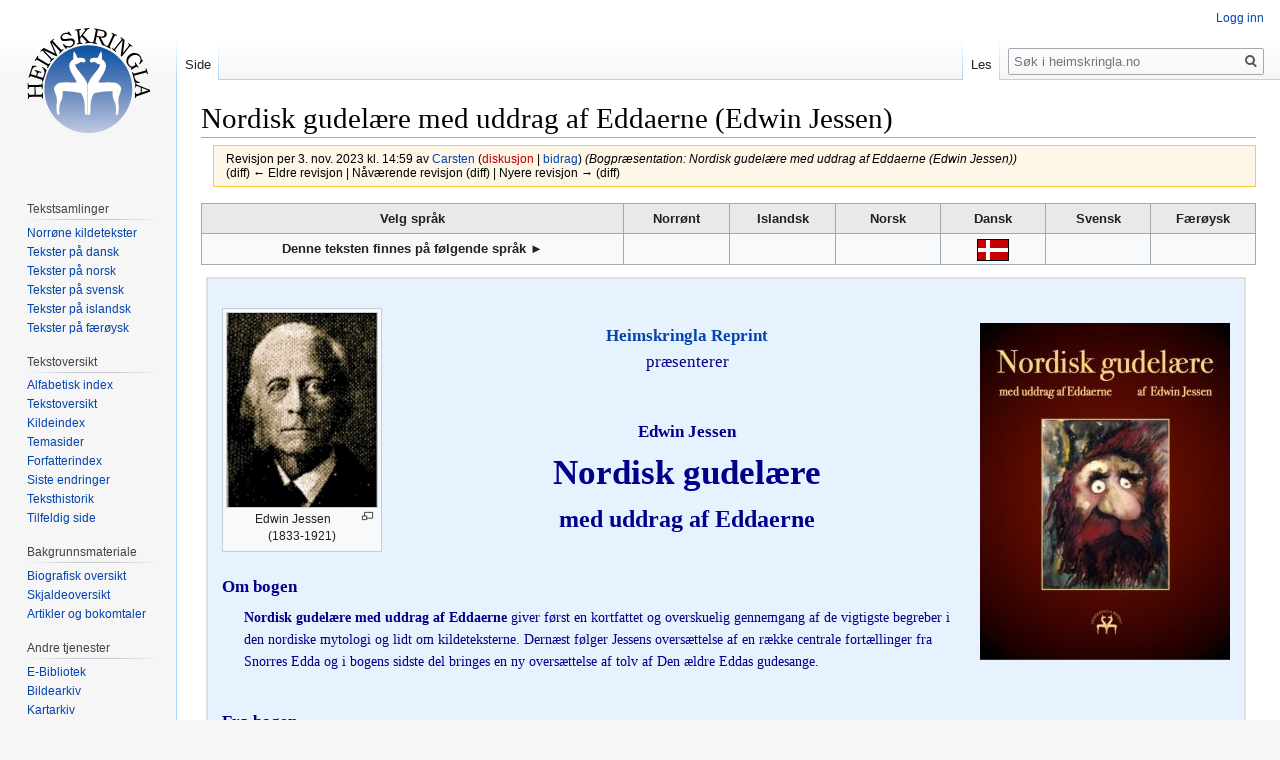

--- FILE ---
content_type: text/html; charset=UTF-8
request_url: http://heimskringla.no/index.php?title=Nordisk_gudel%C3%A6re_med_uddrag_af_Eddaerne_(Edwin_Jessen)&oldid=69175
body_size: 27322
content:
<!DOCTYPE html>
<html class="client-nojs" lang="nb" dir="ltr">
<head>
<meta charset="UTF-8"/>
<title>Nordisk gudelære med uddrag af Eddaerne (Edwin Jessen) – heimskringla.no</title>
<script>document.documentElement.className="client-js";RLCONF={"wgCanonicalNamespace":"","wgCanonicalSpecialPageName":!1,"wgNamespaceNumber":0,"wgPageName":"Nordisk_gudelære_med_uddrag_af_Eddaerne_(Edwin_Jessen)","wgTitle":"Nordisk gudelære med uddrag af Eddaerne (Edwin Jessen)","wgCurRevisionId":69175,"wgRevisionId":69175,"wgArticleId":17155,"wgIsArticle":!0,"wgIsRedirect":!1,"wgAction":"view","wgUserName":null,"wgUserGroups":["*"],"wgCategories":["Finnur Jónsson","Heimskringla Reprint","Bogpræsentationer"],"wgBreakFrames":!1,"wgPageContentLanguage":"nb","wgPageContentModel":"wikitext","wgSeparatorTransformTable":[",\t."," \t,"],"wgDigitTransformTable":["",""],"wgDefaultDateFormat":"dmy","wgMonthNames":["","januar","februar","mars","april","mai","juni","juli","august","september","oktober","november","desember"],"wgMonthNamesShort":["","jan.","feb.","mar.","apr.","mai","jun.","jul.","aug.","sep.","okt.","nov.","des."],"wgRelevantPageName":
"Nordisk_gudelære_med_uddrag_af_Eddaerne_(Edwin_Jessen)","wgRelevantArticleId":17155,"wgRequestId":"aRB6GIAq-aRgfUedldoxIwAAAcA","wgCSPNonce":!1,"wgIsProbablyEditable":!1,"wgRelevantPageIsProbablyEditable":!1,"wgRestrictionEdit":[],"wgRestrictionMove":[]};RLSTATE={"site.styles":"ready","noscript":"ready","user.styles":"ready","user":"ready","user.options":"loading","user.tokens":"loading","mediawiki.legacy.shared":"ready","mediawiki.legacy.commonPrint":"ready","mediawiki.skinning.interface":"ready","skins.vector.styles":"ready"};RLPAGEMODULES=["site","mediawiki.page.startup","mediawiki.page.ready","mediawiki.searchSuggest","skins.vector.js"];</script>
<script>(RLQ=window.RLQ||[]).push(function(){mw.loader.implement("user.options@1c9hq",function($,jQuery,require,module){/*@nomin*/mw.user.options.set({"variant":"nb"});
});mw.loader.implement("user.tokens@tffin",function($,jQuery,require,module){/*@nomin*/mw.user.tokens.set({"editToken":"+\\","patrolToken":"+\\","watchToken":"+\\","csrfToken":"+\\"});
});});</script>
<link rel="stylesheet" href="/./load.php?lang=nb&amp;modules=mediawiki.legacy.commonPrint%2Cshared%7Cmediawiki.skinning.interface%7Cskins.vector.styles&amp;only=styles&amp;skin=vector"/>
<script async="" src="/./load.php?lang=nb&amp;modules=startup&amp;only=scripts&amp;raw=1&amp;skin=vector"></script>
<meta name="ResourceLoaderDynamicStyles" content=""/>
<link rel="stylesheet" href="/./load.php?lang=nb&amp;modules=site.styles&amp;only=styles&amp;skin=vector"/>
<meta name="generator" content="MediaWiki 1.34.0"/>
<meta name="robots" content="noindex,nofollow"/>
<link rel="shortcut icon" href="/favicon.ico"/>
<link rel="search" type="application/opensearchdescription+xml" href="/./opensearch_desc.php" title="heimskringla.no (no)"/>
<link rel="EditURI" type="application/rsd+xml" href="http://heimskringla.no/api.php?action=rsd"/>
<link rel="alternate" type="application/atom+xml" title="heimskringla.no Atom-mating" href="/./index.php?title=Spesial:Siste_endringer&amp;feed=atom"/>
<!--[if lt IE 9]><script src="/./resources/lib/html5shiv/html5shiv.js"></script><![endif]-->
</head>
<body class="mediawiki ltr sitedir-ltr mw-hide-empty-elt ns-0 ns-subject page-Nordisk_gudelære_med_uddrag_af_Eddaerne_Edwin_Jessen rootpage-Nordisk_gudelære_med_uddrag_af_Eddaerne_Edwin_Jessen skin-vector action-view">
<div id="mw-page-base" class="noprint"></div>
<div id="mw-head-base" class="noprint"></div>
<div id="content" class="mw-body" role="main">
	<a id="top"></a>
	
	<div class="mw-indicators mw-body-content">
</div>

	<h1 id="firstHeading" class="firstHeading" lang="nb">Nordisk gudelære med uddrag af Eddaerne (Edwin Jessen)</h1>
	
	<div id="bodyContent" class="mw-body-content">
		<div id="siteSub" class="noprint">Fra heimskringla.no</div>
		<div id="contentSub"><div class="mw-revision warningbox"><div id="mw-revision-info">Revisjon per 3. nov. 2023 kl. 14:59 av <a href="/wiki/Bruker:Carsten" class="mw-userlink" title="Bruker:Carsten"><bdi>Carsten</bdi></a> <span class="mw-usertoollinks">(<a href="/./index.php?title=Brukerdiskusjon:Carsten&amp;action=edit&amp;redlink=1" class="new mw-usertoollinks-talk" title="Brukerdiskusjon:Carsten (siden finnes ikke)">diskusjon</a> | <a href="/wiki/Spesial:Bidrag/Carsten" class="mw-usertoollinks-contribs" title="Spesial:Bidrag/Carsten">bidrag</a>)</span> <span class="comment">(Bogpræsentation: Nordisk gudelære med uddrag af Eddaerne (Edwin Jessen))</span></div><div id="mw-revision-nav">(diff) ← Eldre revisjon | Nåværende revisjon (diff) | Nyere revisjon → (diff)</div></div></div>
		
		
		
		<div id="jump-to-nav"></div>
		<a class="mw-jump-link" href="#mw-head">Hopp til navigering</a>
		<a class="mw-jump-link" href="#p-search">Hopp til s&oslash;k</a>
		<div id="mw-content-text" lang="nb" dir="ltr" class="mw-content-ltr"><div class="mw-parser-output"><table class="toccolours" border="1" width="100%" cellpadding="4" style="border-collapse:collapse">

<tbody><tr style="background-color:#e9e9e9">
<th align="center" valign="top" width="40%"><b>Velg språk</b></th>
<th align="center" valign="top" width="10%">Norrønt</th>
<th align="center" valign="top" width="10%">Islandsk</th>
<th align="center" valign="top" width="10%">Norsk</th>
<th align="center" valign="top" width="10%">Dansk</th>
<th align="center" valign="top" width="10%">Svensk</th>
<th align="center" valign="top" width="10%">Færøysk
</th></tr>
<tr>
<th>Denne teksten finnes på følgende språk ►</th>
<th></th>
<th></th>
<th></th>
<th><a href="/wiki/Nordisk_gudel%C3%A6re_med_uddrag_af_Eddaerne_(Edwin_Jessen)" title="Nordisk gudelære med uddrag af Eddaerne (Edwin Jessen)"><img alt="Dansk.gif" src="/./images/9/90/Dansk.gif" decoding="async" width="32" height="22" /></a></th>
<th></th>
<th>
</th></tr>
</tbody></table>
<table width="100%" cellspacing="5" cellpadding="1">
<tbody><tr>
<td colspan="2" width="90%" valign="top">
</td></tr>
<tr>
<td style="margin: 10px 10px 0 0; border: 2px solid #dfdfdf; padding: 0em 1em 1em 1em; background-color: #E6F3FF" rowspan="3" width="40%" valign="top">
<br /><div class="thumb tleft"><div class="thumbinner" style="width:152px;"><a href="/wiki/Fil:Carl_A._E._Jessen.jpg" class="image"><img alt="" src="/./images/thumb/9/95/Carl_A._E._Jessen.jpg/150px-Carl_A._E._Jessen.jpg" decoding="async" width="150" height="194" class="thumbimage" srcset="/./images/thumb/9/95/Carl_A._E._Jessen.jpg/225px-Carl_A._E._Jessen.jpg 1.5x, /./images/9/95/Carl_A._E._Jessen.jpg 2x" /></a>  <div class="thumbcaption"><div class="magnify"><a href="/wiki/Fil:Carl_A._E._Jessen.jpg" class="internal" title="Forstørr"></a></div><center>Edwin Jessen <br />(1833-1921)</center></div></div></div> <br /><div class="floatright"><a href="/wiki/Fil:Nordisk_gudel%C3%A6re_cover.jpg" class="image"><img alt="Nordisk gudelære cover.jpg" src="/./images/thumb/5/5d/Nordisk_gudel%C3%A6re_cover.jpg/250px-Nordisk_gudel%C3%A6re_cover.jpg" decoding="async" width="250" height="337" srcset="/./images/thumb/5/5d/Nordisk_gudel%C3%A6re_cover.jpg/375px-Nordisk_gudel%C3%A6re_cover.jpg 1.5x, /./images/5/5d/Nordisk_gudel%C3%A6re_cover.jpg 2x" /></a></div>
<center><font face="Optima"><font color="darkblue"><center><big><b><a href="/wiki/Heimskringla_Reprint" title="Heimskringla Reprint">Heimskringla Reprint</a></b> <br />præsenterer</big><br /><br /><br /><big><b>Edwin Jessen</b></big></center><big><big><big><big><big><b>Nordisk gudelære </b></big></big><b><br />med uddrag af Eddaerne</b></big></big></big></font></font></center><font face="Optima"><font color="darkblue">
<p><br />
</p><p><big><b>Om bogen</b></big>
</p>
<dl><dd><b>Nordisk gudelære med uddrag af Eddaerne</b> giver først en kortfattet og overskuelig gennemgang af de vigtigste begreber i den nordiske mytologi og lidt om kildeteksterne. Dernæst følger Jessens oversættelse af en række centrale fortællinger fra Snorres Edda og i bogens sidste del bringes en ny oversættelse af tolv af Den ældre Eddas gudesange.</dd></dl>
<p><br /> 
</p><p><big><b>Fra bogen</b></big>
</p>
<dl><dd>"42. <i>Jætner, Jætter, Rimturser, Riser, Bjærgtrolde</i> er forskellige Navne på vilde, uhyre Væsner, der almindelig tænkes boende i en Verden for sig, Jættehjem, et vildt Bjærgland. Uagtet deres Voldsomhed og Fjendskab mod Æserne er Jætterne ingenlunde onde Væsner. Onskabsfulde, feje, foragtelige skildres de ikke. De er langt uskyldigere end Æserne, tit lystige, godmodige, endog »barneglade«. I Åndsevner står de under Æserne, og kaldes dog tit vise, særlig 'hundvise'. Jættekvinder er tit vilde Uhyrer, Gyger, men somtid dejlige, og forsmås ikke af Æserne. Jætterne bor dels i Huler, dels i Huse, store Haller, som den i Udgård (der måske er et Hjem for sig, skilt fra Jættehjem?). I Udgård bor Udgårde-Loke. — I Heltesagn omtales somtid Jætter og Jættekvinder, som de to Jættinder, Fenja og Menja, der malede Guld til Kong Frode."</dd></dl>
<p><br />
<big><b>Om forfatteren</b></big>
</p>
<dl><dd><b>Carl Arnold Edwin Jessen</b> (1833-1921) var dansk sprogforsker. Oprindeligt studerede han nordisk og tysk sprog, men gennem sproghistorien fattede han interesse for etnografiske og andre historiske studier. I 1862 disputerede han for doktorgraden med afhandlingen »Undersøgelser til Nordens Oldhistorie«, hvor han bl.a. diskuterede sagalitteraturens historicitet.</dd></dl>
<p><br />
<big><b>Bestil bogen her</b></big>
</p><p><br />
</p>
<dl><dd>Titel: <b>Nordisk gudelære med uddrag af Eddaerne</b></dd>
<dd>Forfatter: <i>Carl Arnold Edwin Jessen</i></dd>
<dd>ISBN: 9788743054429</dd>
<dd>Sidetal: 156</dd>
<dd>Sprog: dansk</dd>
<dd>Pris: Kr. 129,-</dd>
<dd>Først udgivet: Gyldendal: 1867</dd>
<dd>Genudgivet: Heimskringla Reprint 2023</dd>
<dd>Bestil bogen her: <sub><big><big><big><big><big>&#10148;</big></big></big></big></big></sub> <a href="https://www.bod.dk/bogshop/nordisk-gudelaere-edwin-jessen-9788743054429" rel="nofollow"><img alt="Bestillingsknap blue.jpg" src="/./images/thumb/9/99/Bestillingsknap_blue.jpg/30px-Bestillingsknap_blue.jpg" decoding="async" width="30" height="31" srcset="/./images/thumb/9/99/Bestillingsknap_blue.jpg/45px-Bestillingsknap_blue.jpg 1.5x, /./images/thumb/9/99/Bestillingsknap_blue.jpg/60px-Bestillingsknap_blue.jpg 2x" /></a></dd></dl>
<p><br />
</p>
<hr />
<p><br />
</p>
<big><b>Om <a href="/wiki/Heimskringla_Reprint" title="Heimskringla Reprint">Heimskringla Reprint</a></b></big><div class="floatright"><a href="/wiki/Fil:Reprint_Logo_bl%C3%A5.png" class="image"><img alt="Reprint Logo blå.png" src="/./images/thumb/6/6c/Reprint_Logo_bl%C3%A5.png/120px-Reprint_Logo_bl%C3%A5.png" decoding="async" width="120" height="97" srcset="/./images/thumb/6/6c/Reprint_Logo_bl%C3%A5.png/180px-Reprint_Logo_bl%C3%A5.png 1.5x, /./images/thumb/6/6c/Reprint_Logo_bl%C3%A5.png/240px-Reprint_Logo_bl%C3%A5.png 2x" /></a></div>
<p><i>Heimskringla Reprint</i> er en serie genudgivelser af bøger, som ikke længere er tilgængelige, hovedsageligt norrøne (oldislandske) kildetekster og baggrundsmateriale for disse. Serien udgives som en del af det fællesnordiske projekt Heimskringla – Norrøne Tekster og Kvad, hvis formål er at formidle norrøn litte-ratur. Projektets hjemmeside – www.heimskringla.no – er i dag den største database med norrøne tekster på internettet.
</p><p><br />
<big><b>Flere bøger fra Heimskringla Reprint</b></big> <sub><big><big><big><big><big>&#10148;</big></big></big></big></big></sub> <a href="/wiki/Heimskringla_Reprint" title="Heimskringla Reprint"><img alt="Bestillingsknap blue.jpg" src="/./images/thumb/9/99/Bestillingsknap_blue.jpg/30px-Bestillingsknap_blue.jpg" decoding="async" width="30" height="31" srcset="/./images/thumb/9/99/Bestillingsknap_blue.jpg/45px-Bestillingsknap_blue.jpg 1.5x, /./images/thumb/9/99/Bestillingsknap_blue.jpg/60px-Bestillingsknap_blue.jpg 2x" /></a>
</p></font><p><font color="darkblue"></font>
</p><p><br />
</p>
<hr />
</font></td>
</tr>
</tbody></table>
<!-- 
NewPP limit report
Cached time: 20251109112514
Cache expiry: 86400
Dynamic content: false
Complications: []
CPU time usage: 0.072 seconds
Real time usage: 0.176 seconds
Preprocessor visited node count: 4/1000000
Preprocessor generated node count: 0/1000000
Post‐expand include size: 0/2097152 bytes
Template argument size: 0/2097152 bytes
Highest expansion depth: 1/40
Expensive parser function count: 0/100
Unstrip recursion depth: 0/20
Unstrip post‐expand size: 0/5000000 bytes
-->
<!--
Transclusion expansion time report (%,ms,calls,template)
100.00%    0.000      1 -total
-->

<!-- Saved in parser cache with key heimssxs_heimskr-mw_:pcache:idhash:17155-0!canonical and timestamp 20251109112514 and revision id 69175
 -->
</div></div>
		
		<div class="printfooter">Hentet fra «<a dir="ltr" href="http://heimskringla.no/index.php?title=Nordisk_gudelære_med_uddrag_af_Eddaerne_(Edwin_Jessen)&amp;oldid=69175">http://heimskringla.no/index.php?title=Nordisk_gudelære_med_uddrag_af_Eddaerne_(Edwin_Jessen)&amp;oldid=69175</a>»</div>
		
		<div id="catlinks" class="catlinks" data-mw="interface"><div id="mw-normal-catlinks" class="mw-normal-catlinks"><a href="/wiki/Spesial:Kategorier" title="Spesial:Kategorier">Kategorier</a>: <ul><li><a href="/wiki/Kategori:Finnur_J%C3%B3nsson" title="Kategori:Finnur Jónsson">Finnur Jónsson</a></li><li><a href="/wiki/Kategori:Heimskringla_Reprint" title="Kategori:Heimskringla Reprint">Heimskringla Reprint</a></li><li><a href="/wiki/Kategori:Bogpr%C3%A6sentationer" title="Kategori:Bogpræsentationer">Bogpræsentationer</a></li></ul></div></div>
		<div class="visualClear"></div>
		
	</div>
</div>


		<div id="mw-navigation">
			<h2>Navigasjonsmeny</h2>
			<div id="mw-head">
									<div id="p-personal" role="navigation" aria-labelledby="p-personal-label">
						<h3 id="p-personal-label">Personlige verktøy</h3>
						<ul>
							<li id="pt-login"><a href="/./index.php?title=Spesial:Logg_inn&amp;returnto=Nordisk+gudel%C3%A6re+med+uddrag+af+Eddaerne+%28Edwin+Jessen%29&amp;returntoquery=oldid%3D69175" title="Du oppfordres til å logge inn, men det er ikke påkrevet [o]" accesskey="o">Logg inn</a></li>						</ul>
					</div>
									<div id="left-navigation">
										<div id="p-namespaces" role="navigation" class="vectorTabs" aria-labelledby="p-namespaces-label">
						<h3 id="p-namespaces-label">Navnerom</h3>
						<ul>
							<li id="ca-nstab-main" class="selected"><span><a href="/wiki/Nordisk_gudel%C3%A6re_med_uddrag_af_Eddaerne_(Edwin_Jessen)" title="Vis innholdssiden [c]" accesskey="c">Side</a></span></li><li id="ca-talk" class="new"><span><a href="/./index.php?title=Diskusjon:Nordisk_gudel%C3%A6re_med_uddrag_af_Eddaerne_(Edwin_Jessen)&amp;action=edit&amp;redlink=1" rel="discussion" title="Diskusjon om innholdssiden (siden finnes ikke) [t]" accesskey="t">Diskusjon</a></span></li>						</ul>
					</div>
										<div id="p-variants" role="navigation" class="vectorMenu emptyPortlet" aria-labelledby="p-variants-label">
												<input type="checkbox" class="vectorMenuCheckbox" aria-labelledby="p-variants-label" />
						<h3 id="p-variants-label">
							<span>Varianter</span>
						</h3>
						<ul class="menu">
													</ul>
					</div>
									</div>
				<div id="right-navigation">
										<div id="p-views" role="navigation" class="vectorTabs" aria-labelledby="p-views-label">
						<h3 id="p-views-label">Visninger</h3>
						<ul>
							<li id="ca-view" class="collapsible selected"><span><a href="/wiki/Nordisk_gudel%C3%A6re_med_uddrag_af_Eddaerne_(Edwin_Jessen)">Les</a></span></li><li id="ca-viewsource" class="collapsible"><span><a href="/./index.php?title=Nordisk_gudel%C3%A6re_med_uddrag_af_Eddaerne_(Edwin_Jessen)&amp;action=edit" title="Denne siden er beskyttet.&#10;Du kan se på kildeteksten [e]" accesskey="e">Vis kilde</a></span></li><li id="ca-history" class="collapsible"><span><a href="/./index.php?title=Nordisk_gudel%C3%A6re_med_uddrag_af_Eddaerne_(Edwin_Jessen)&amp;action=history" title="Tidligere revisjoner av denne siden [h]" accesskey="h">Vis historikk</a></span></li>						</ul>
					</div>
										<div id="p-cactions" role="navigation" class="vectorMenu emptyPortlet" aria-labelledby="p-cactions-label">
						<input type="checkbox" class="vectorMenuCheckbox" aria-labelledby="p-cactions-label" />
						<h3 id="p-cactions-label"><span>Mer</span></h3>
						<ul class="menu">
													</ul>
					</div>
										<div id="p-search" role="search">
						<h3>
							<label for="searchInput">Søk</label>
						</h3>
						<form action="/./index.php" id="searchform">
							<div id="simpleSearch">
								<input type="search" name="search" placeholder="Søk i heimskringla.no" title="Søk i heimskringla.no [f]" accesskey="f" id="searchInput"/><input type="hidden" value="Spesial:Søk" name="title"/><input type="submit" name="fulltext" value="Søk" title="Søk etter sider som innholder denne teksten" id="mw-searchButton" class="searchButton mw-fallbackSearchButton"/><input type="submit" name="go" value="Gå" title="Gå til en side med dette navnet om den finnes" id="searchButton" class="searchButton"/>							</div>
						</form>
					</div>
									</div>
			</div>
			<div id="mw-panel">
				<div id="p-logo" role="banner"><a class="mw-wiki-logo" href="/wiki/Forside" title="Gå til hovedsiden"></a></div>
						<div class="portal" role="navigation" id="p-" aria-labelledby="p--label">
			<h3 id="p--label"></h3>
			<div class="body">
								<ul>
									</ul>
							</div>
		</div>
			<div class="portal" role="navigation" id="p-Tekstsamlinger" aria-labelledby="p-Tekstsamlinger-label">
			<h3 id="p-Tekstsamlinger-label">Tekstsamlinger</h3>
			<div class="body">
								<ul>
					<li id="n-Norr.C3.B8ne-kildetekster"><a href="/wiki/Norr%C3%B8ne_kildetekster">Norrøne kildetekster</a></li><li id="n-Tekster-p.C3.A5-dansk"><a href="/wiki/Tekster_p%C3%A5_dansk">Tekster på dansk</a></li><li id="n-Tekster-p.C3.A5-norsk"><a href="/wiki/Tekster_p%C3%A5_norsk">Tekster på norsk</a></li><li id="n-Tekster-p.C3.A5-svensk"><a href="/wiki/Tekster_p%C3%A5_svensk">Tekster på svensk</a></li><li id="n-Tekster-p.C3.A5-islandsk"><a href="/wiki/Tekster_p%C3%A5_islandsk">Tekster på islandsk</a></li><li id="n-Tekster-p.C3.A5-f.C3.A6r.C3.B8ysk"><a href="/wiki/Tekster_p%C3%A5_f%C3%A6r%C3%B8ysk">Tekster på færøysk</a></li>				</ul>
							</div>
		</div>
			<div class="portal" role="navigation" id="p-Tekstoversikt" aria-labelledby="p-Tekstoversikt-label">
			<h3 id="p-Tekstoversikt-label">Tekstoversikt</h3>
			<div class="body">
								<ul>
					<li id="n-Alfabetisk-index"><a href="/wiki/Kategori:Alfabetisk_indeks">Alfabetisk index</a></li><li id="n-Tekstoversikt"><a href="/wiki/Tekstoversigt">Tekstoversikt</a></li><li id="n-Kildeindex"><a href="/wiki/Kildeindex">Kildeindex</a></li><li id="n-Temasider"><a href="/wiki/Temasider">Temasider</a></li><li id="n-Forfatterindex"><a href="/wiki/Forfatterindex">Forfatterindex</a></li><li id="n-recentchanges"><a href="/wiki/Spesial:Siste_endringer" title="Liste over siste endringer på wikien. [r]" accesskey="r">Siste endringer</a></li><li id="n-Teksthistorik"><a href="/wiki/Teksthistorik">Teksthistorik</a></li><li id="n-randompage"><a href="/wiki/Spesial:Tilfeldig" title="Vis en tilfeldig side [x]" accesskey="x">Tilfeldig side</a></li>				</ul>
							</div>
		</div>
			<div class="portal" role="navigation" id="p-Bakgrunnsmateriale" aria-labelledby="p-Bakgrunnsmateriale-label">
			<h3 id="p-Bakgrunnsmateriale-label">Bakgrunnsmateriale</h3>
			<div class="body">
								<ul>
					<li id="n-Biografisk-oversikt"><a href="/wiki/Biografisk_oversigt">Biografisk oversikt</a></li><li id="n-Skjaldeoversikt"><a href="/wiki/Skjaldeoversigt">Skjaldeoversikt</a></li><li id="n-Artikler-og-bokomtaler"><a href="/wiki/Artikler_og_forskningsdokumentasjon">Artikler og bokomtaler</a></li>				</ul>
							</div>
		</div>
			<div class="portal" role="navigation" id="p-Andre_tjenester" aria-labelledby="p-Andre_tjenester-label">
			<h3 id="p-Andre_tjenester-label">Andre tjenester</h3>
			<div class="body">
								<ul>
					<li id="n-E-Bibliotek"><a href="/wiki/E-Bibliotek">E-Bibliotek</a></li><li id="n-Bildearkiv"><a href="/wiki/Billedarkiv">Bildearkiv</a></li><li id="n-Kartarkiv"><a href="/wiki/Kortarkiv">Kartarkiv</a></li><li id="n-B.C3.B8ger"><a href="/wiki/Heimskringla_Reprint">Bøger</a></li><li id="n-Norr.C3.B8ne-l.C3.A6remidler"><a href="/wiki/Norr%C3%B8ne_l%C3%A6remidler">Norrøne læremidler</a></li><li id="n-Film-og-underholdning"><a href="/wiki/Film_og_underholdning">Film og underholdning</a></li>				</ul>
							</div>
		</div>
			<div class="portal" role="navigation" id="p-Hjelpesider" aria-labelledby="p-Hjelpesider-label">
			<h3 id="p-Hjelpesider-label">Hjelpesider</h3>
			<div class="body">
								<ul>
					<li id="n-Arbeidskontoret"><a href="/wiki/Arbeidskontoret">Arbeidskontoret</a></li><li id="n-Prosjektportal"><a href="/wiki/Prosjektportal">Prosjektportal</a></li><li id="n-Igangv.C3.A6rende-prosjekter"><a href="/wiki/Projekter">Igangværende prosjekter</a></li><li id="n-Redaksjonelle-retningslinjer"><a href="/wiki/Redaksjonelle_retningslinjer">Redaksjonelle retningslinjer</a></li><li id="n-Opphavsrett"><a href="/wiki/Opphavsrett">Opphavsrett</a></li><li id="n-Kontakt"><a href="/wiki/Kontaktside_for_heimskringla.no">Kontakt</a></li><li id="n-FAQ"><a href="/wiki/FAQ_(dansk)">Ofte stilte spørsmål</a></li>				</ul>
							</div>
		</div>
			<div class="portal" role="navigation" id="p-tb" aria-labelledby="p-tb-label">
			<h3 id="p-tb-label">Verktøy</h3>
			<div class="body">
								<ul>
					<li id="t-whatlinkshere"><a href="/wiki/Spesial:Lenker_hit/Nordisk_gudel%C3%A6re_med_uddrag_af_Eddaerne_(Edwin_Jessen)" title="Liste over alle wikisider som lenker hit [j]" accesskey="j">Lenker hit</a></li><li id="t-recentchangeslinked"><a href="/wiki/Spesial:Relaterte_endringer/Nordisk_gudel%C3%A6re_med_uddrag_af_Eddaerne_(Edwin_Jessen)" rel="nofollow" title="Siste endringer i sider som blir lenket fra denne siden [k]" accesskey="k">Relaterte endringer</a></li><li id="t-specialpages"><a href="/wiki/Spesial:Spesialsider" title="Liste over alle spesialsider [q]" accesskey="q">Spesialsider</a></li><li id="t-permalink"><a href="/./index.php?title=Nordisk_gudel%C3%A6re_med_uddrag_af_Eddaerne_(Edwin_Jessen)&amp;oldid=69175" title="Permanent lenke til denne revisjonen av siden">Permanent lenke</a></li><li id="t-info"><a href="/./index.php?title=Nordisk_gudel%C3%A6re_med_uddrag_af_Eddaerne_(Edwin_Jessen)&amp;action=info" title="Mer informasjon om denne siden">Sideinformasjon</a></li>				</ul>
							</div>
		</div>
			<div class="portal" role="navigation" id="p-Eksterne_lenker" aria-labelledby="p-Eksterne_lenker-label">
			<h3 id="p-Eksterne_lenker-label">Eksterne lenker</h3>
			<div class="body">
								<ul>
					<li id="n-Oppslagsverk"><a href="/wiki/Leksikon,_ordb%C3%B8ker_og_andre_oppslagsverk">Oppslagsverk</a></li><li id="n-Eksterne-lenker"><a href="/wiki/Eksterne_lenker">Eksterne lenker</a></li>				</ul>
							</div>
		</div>
			<div class="portal" role="navigation" id="p-Annonse" aria-labelledby="p-Annonse-label">
			<h3 id="p-Annonse-label">Annonse</h3>
			<div class="body">
								<ul>
					<li id="n-Kj.C3.B8p-annonseplass"><a href="/wiki/Tilbud_om_annonseplass_p%C3%A5_heimskringla.no">Kjøp annonseplass</a></li>				</ul>
							</div>
		</div>
			<div class="portal" role="navigation" id="p-Slik_kan_du_bidra" aria-labelledby="p-Slik_kan_du_bidra-label">
			<h3 id="p-Slik_kan_du_bidra-label">Slik kan du bidra</h3>
			<div class="body">
								<ul>
					<li id="n-Slik-kan-du-bidra"><a href="/wiki/Bli_en_Heimskringla-venn#Slik_kan_du_bidra">Slik kan du bidra</a></li>				</ul>
							</div>
		</div>
			<div class="portal" role="navigation" id="p-coll-print_export" aria-labelledby="p-coll-print_export-label">
			<h3 id="p-coll-print_export-label">Skriv ut / eksporter</h3>
			<div class="body">
								<ul>
					<li id="coll-create_a_book"><a href="/./index.php?title=Spesial:Bok&amp;bookcmd=book_creator&amp;referer=Nordisk+gudel%C3%A6re+med+uddrag+af+Eddaerne+%28Edwin+Jessen%29">Opprett en bok</a></li><li id="coll-download-as-rl"><a href="/./index.php?title=Spesial:Bok&amp;bookcmd=render_article&amp;arttitle=Nordisk+gudel%C3%A6re+med+uddrag+af+Eddaerne+%28Edwin+Jessen%29&amp;oldid=69175&amp;writer=rl">Last ned som PDF</a></li><li id="t-print"><a href="/./index.php?title=Nordisk_gudel%C3%A6re_med_uddrag_af_Eddaerne_(Edwin_Jessen)&amp;printable=yes" title="Utskriftsvennlig versjon av denne siden [p]" accesskey="p">Utskriftsvennlig versjon</a></li>				</ul>
							</div>
		</div>
			<div class="portal" role="navigation" id="p-donate" aria-labelledby="p-donate-label">
			<h3 id="p-donate-label">Sponsor</h3>
			<div class="body">
				
<br>
<form action="https://www.paypal.com/cgi-bin/webscr" method="post" target="_top">
<input type="hidden" name="cmd" value="_s-xclick">
<input type="hidden" name="hosted_button_id" value="SSWCXGDYSWQVE">
<input type="image" src="https://www.paypalobjects.com/en_US/NO/i/btn/btn_donateCC_LG.gif" border="0" name="submit" alt="PayPal - The safer, easier way to pay online!">
<img alt="" border="0" src="https://www.paypalobjects.com/en_US/i/scr/pixel.gif" width="1" height="1">
</form>
			</div>
		</div>
				</div>
		</div>
				<div id="footer" role="contentinfo">
						<ul id="footer-info">
								<li id="footer-info-lastmod"> Denne siden ble sist redigert 3. nov. 2023 kl. 14:59.</li>
							</ul>
						<ul id="footer-places">
								<li id="footer-places-privacy"><a href="/wiki/Heimskringla.no:Personvern" title="Heimskringla.no:Personvern">Personvern</a></li>
								<li id="footer-places-about"><a href="/wiki/Heimskringla.no:Om" class="mw-redirect" title="Heimskringla.no:Om">Om heimskringla.no</a></li>
								<li id="footer-places-disclaimer"><a href="/wiki/Heimskringla.no:Generelle_forbehold" class="mw-redirect" title="Heimskringla.no:Generelle forbehold">Forbehold</a></li>
							</ul>
										<ul id="footer-icons" class="noprint">
										<li id="footer-poweredbyico">
						<a href="https://www.mediawiki.org/"><img src="/./resources/assets/poweredby_mediawiki_88x31.png" alt="Powered by MediaWiki" srcset="/./resources/assets/poweredby_mediawiki_132x47.png 1.5x, /./resources/assets/poweredby_mediawiki_176x62.png 2x" width="88" height="31"/></a>					</li>
									</ul>
						<div style="clear: both;"></div>
		</div>
		

<script>(RLQ=window.RLQ||[]).push(function(){mw.config.set({"wgPageParseReport":{"limitreport":{"cputime":"0.072","walltime":"0.176","ppvisitednodes":{"value":4,"limit":1000000},"ppgeneratednodes":{"value":0,"limit":1000000},"postexpandincludesize":{"value":0,"limit":2097152},"templateargumentsize":{"value":0,"limit":2097152},"expansiondepth":{"value":1,"limit":40},"expensivefunctioncount":{"value":0,"limit":100},"unstrip-depth":{"value":0,"limit":20},"unstrip-size":{"value":0,"limit":5000000},"timingprofile":["100.00%    0.000      1 -total"]},"cachereport":{"timestamp":"20251109112514","ttl":86400,"transientcontent":false}}});mw.config.set({"wgBackendResponseTime":1577});});</script>
</body>
</html>
